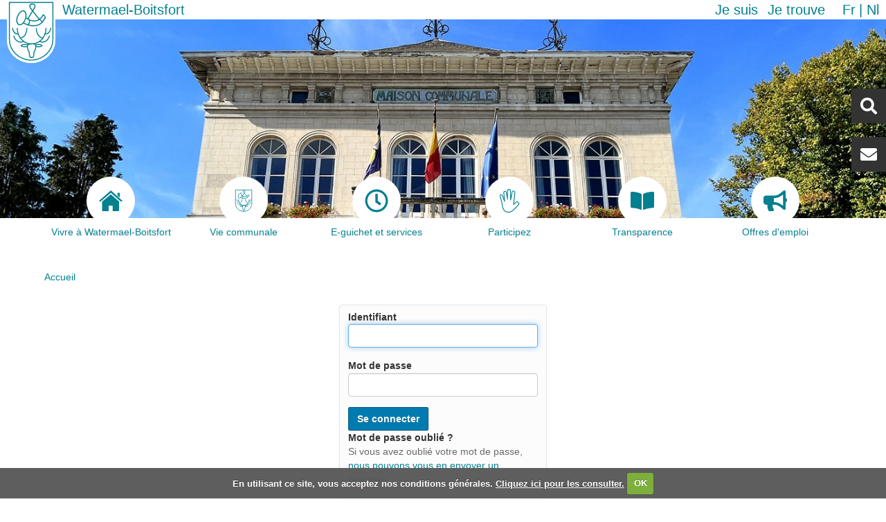

--- FILE ---
content_type: text/html;charset=utf-8
request_url: https://www.watermael-boitsfort.be/acl_users/credentials_cookie_auth/require_login?came_from=https%3A//www.watermael-boitsfort.be/fr/vivre-a-watermael-boitsfort/environnement/chats-renards-corneilles
body_size: 31292
content:
<!DOCTYPE html>
<html xmlns="http://www.w3.org/1999/xhtml" lang="fr" xml:lang="fr">
    <head><meta http-equiv="Content-Type" content="text/html; charset=UTF-8" />
        <title>Watermael-Boitsfort - Watermaal-Bosvoorde</title>
        <link rel="shortcut icon" type="image/x-icon" href="/++theme++watermael-boitsfort/favicon.ico" />
        <link rel="apple-touch-icon" href="/++theme++watermael-boitsfort/barceloneta-apple-touch-icon.png" />
        <link rel="apple-touch-icon-precomposed" sizes="144x144" href="/++theme++watermael-boitsfort/barceloneta-apple-touch-icon-144x144-precomposed.png" />
        <link rel="apple-touch-icon-precomposed" sizes="114x114" href="/++theme++watermael-boitsfort/barceloneta-apple-touch-icon-114x114-precomposed.png" />
        <link rel="apple-touch-icon-precomposed" sizes="72x72" href="/++theme++watermael-boitsfort/barceloneta-apple-touch-icon-72x72-precomposed.png" />
        <link rel="apple-touch-icon-precomposed" sizes="57x57" href="/++theme++watermael-boitsfort/barceloneta-apple-touch-icon-57x57-precomposed.png" />
        <link rel="apple-touch-icon-precomposed" href="/++theme++watermael-boitsfort/barceloneta-apple-touch-icon-precomposed.png" />
        <link rel="stylesheet" href="https://use.fontawesome.com/releases/v5.8.1/css/all.css" integrity="sha384-50oBUHEmvpQ+1lW4y57PTFmhCaXp0ML5d60M1M7uH2+nqUivzIebhndOJK28anvf" crossorigin="anonymous" />
    <meta name="DC.date.modified" content="2026-01-21T12:46:29+01:00" /><meta name="DC.format" content="text/html" /><meta name="DC.type" content="Plone Site" /><meta name="DC.date.created" content="2018-10-03T09:57:59+01:00" /><meta name="DC.language" content="fr" /><meta content="summary" name="twitter:card" /><meta content="Watermael-Boitsfort - Watermaal-Bosvoorde" property="og:site_name" /><meta content="Watermael-Boitsfort - Watermaal-Bosvoorde" property="og:title" /><meta content="website" property="og:type" /><meta content="Watermael-Boitsfort - Watermaal-Bosvoorde" property="og:description" /><meta content="https://www.watermael-boitsfort.be" property="og:url" /><meta content="https://www.watermael-boitsfort.be/@@site-logo/logo.svg" property="og:image" /><meta content="image/png" property="og:image:type" /><meta name="viewport" content="width=device-width, initial-scale=1.0" /><meta name="generator" content="Plone - http://plone.com" /><link rel="canonical" href="https://www.watermael-boitsfort.be" /><link rel="alternate" href="https://www.watermael-boitsfort.be/RSS" title="Watermael-Boitsfort - Watermaal-Bosvoorde - RSS 1.0" type="application/rss+xml" /><link rel="alternate" href="https://www.watermael-boitsfort.be/rss.xml" title="Watermael-Boitsfort - Watermaal-Bosvoorde - RSS 2.0" type="application/rss+xml" /><link rel="alternate" href="https://www.watermael-boitsfort.be/atom.xml" title="Watermael-Boitsfort - Watermaal-Bosvoorde - Atom" type="application/rss+xml" /><link rel="search" href="https://www.watermael-boitsfort.be/fr/@@search" title="Recherche dans ce site" /><link rel="stylesheet" type="text/css" href="https://www.watermael-boitsfort.be/++plone++production/++unique++2021-02-16T09:17:25.360924/default.css" data-bundle="production" /><link rel="stylesheet" type="text/css" href="https://www.watermael-boitsfort.be/++plone++static/++unique++2020-06-10%2013%3A19%3A05.797498/collective-behavior-banner-compiled.css" data-bundle="collective-behavior-banner" /><link rel="stylesheet" type="text/css" href="https://www.watermael-boitsfort.be/++plone++faceted-views/++unique++2018-07-13%2000%3A00%3A00.000004/faceted-views-compiled.css" data-bundle="faceted-views" /><link rel="stylesheet" type="text/css" href="https://www.watermael-boitsfort.be/++plone++static/++unique++2020-06-10%2013%3A19%3A06.209615/collective.cookiecuttr.min.compiled.css" data-bundle="cookiecuttr" /><link rel="stylesheet" type="text/css" href="https://www.watermael-boitsfort.be/++resource++collective.iamisearch.stylesheets/menu.css?version=2026-01-04%2009%3A09%3A28" data-bundle="collective.iamisearch" /><link rel="stylesheet" type="text/css" href="https://www.watermael-boitsfort.be/collective.js.jqueryui.custom.min.css?version=None" data-bundle="jqueryui" /><link rel="stylesheet" type="text/css" href="https://www.watermael-boitsfort.be/++plone++static/++unique++2020-06-10%2013%3A19%3A16.846150/faceted-navigation-jquery.min.css" data-bundle="faceted-jquery" /><link rel="stylesheet" type="text/css" href="https://www.watermael-boitsfort.be/++plone++static/++unique++2020-06-10%2013%3A19%3A21.850734/faceted-view.min.css" data-bundle="faceted-view" /><link rel="stylesheet" type="text/css" href="https://www.watermael-boitsfort.be/++plone++static/++unique++2020-06-10%2013%3A19%3A15.403678/openlayers-compiled.css" data-bundle="openlayers" /><link rel="stylesheet" type="text/css" href="https://www.watermael-boitsfort.be/++plone++static/++unique++2020-06-10%2013%3A19%3A15.811077/geo-compiled.css" data-bundle="geo" /><link rel="stylesheet" type="text/css" href="https://www.watermael-boitsfort.be/++plone++static/++unique++2020-06-10%2013%3A19%3A20.027194/leaflet-compiled.css" data-bundle="leaflet" /><link rel="stylesheet" type="text/css" href="https://www.watermael-boitsfort.be//++theme++watermael-boitsfort/less/theme-compiled.css" data-bundle="diazo" /><script type="text/javascript">PORTAL_URL = 'https://www.watermael-boitsfort.be';</script><script type="text/javascript" src="https://www.watermael-boitsfort.be/++plone++production/++unique++2021-02-16T09:17:25.360924/default.js" data-bundle="production"></script><script type="text/javascript" src="https://www.watermael-boitsfort.be/++plone++static/++unique++2020-06-10%2013%3A19%3A05.797498/responsiveslides-min-compiled.js" data-bundle="collective-behavior-banner"></script><script type="text/javascript" src="https://www.watermael-boitsfort.be/++plone++watermael.boitsfort.js/++unique++2026-01-04%2009%3A10%3A15/non-admin-compiled.js" data-bundle="acwb.theme-non-admin"></script><script type="text/javascript" src="https://www.watermael-boitsfort.be/++plone++static/++unique++2020-06-10%2013%3A19%3A06.209615/collective.cookiecuttr.min.compiled.js" data-bundle="cookiecuttr"></script><script type="text/javascript" src="https://www.watermael-boitsfort.be/++resource++collective.iamisearch.javascripts/menu.js?version=2026-01-04%2009%3A09%3A28" data-bundle="collective.iamisearch"></script><script type="text/javascript" src="https://www.watermael-boitsfort.be/collective.js.jqueryui.custom.min.js?version=None" data-bundle="jqueryui"></script><script type="text/javascript" src="https://www.watermael-boitsfort.be/++plone++static/++unique++2020-06-10%2013%3A19%3A16.846150/faceted-navigation-jquery.min.js" data-bundle="faceted-jquery"></script><script type="text/javascript" src="https://www.watermael-boitsfort.be/++plone++static/++unique++2020-06-10%2013%3A19%3A21.850734/faceted-view.min.js" data-bundle="faceted-view"></script><script type="text/javascript" src="https://www.watermael-boitsfort.be/++plone++static/++unique++2020-06-10%2013%3A19%3A15.403678/openlayers-compiled.min.js" data-bundle="openlayers"></script><script type="text/javascript" src="https://www.watermael-boitsfort.be/++plone++static/++unique++2020-06-10%2013%3A19%3A15.811077/geo-compiled.min.js" data-bundle="geo"></script><script type="text/javascript" src="https://www.watermael-boitsfort.be/++plone++static/++unique++2020-06-10%2013%3A19%3A20.027194/leaflet-compiled.js" data-bundle="leaflet"></script><script type="text/javascript">

    (function($) {
        $(document).ready(function () {
            if($.cookieCuttr) {
                $.cookieCuttr({cookieAnalytics: false,
                               cookiePolicyLink: "http://www.watermael-boitsfort.irisnetlab.be/fr/mentions-legales",
                               cookieMessage: "En utilisant ce site, vous acceptez nos conditions générales. <a href='{{cookiePolicyLink}}' title='Lire nos conditions'>Cliquez ici pour les consulter.</a>",
                               cookieAcceptButtonText: "OK",
                               cookieNotificationLocationBottom: true
                               });
                }
        })
    })(jQuery);
</script><script type="text/javascript">
        jQuery(function($){
            if (typeof($.datepicker) != "undefined"){
              $.datepicker.setDefaults(
                jQuery.extend($.datepicker.regional['fr'],
                {dateFormat: 'dd/mm/yy'}));
            }
        });
        </script></head>
    <body id="visual-portal-wrapper" class="frontend icons-on pat-markspeciallinks portaltype-plone-site site-plone template-login_form thumbs-on userrole-anonymous viewpermission-none" dir="ltr" data-i18ncatalogurl="https://www.watermael-boitsfort.be/plonejsi18n" data-pat-plone-modal="{&quot;actionOptions&quot;: {&quot;displayInModal&quot;: false}}" data-pat-markspeciallinks="{&quot;external_links_open_new_window&quot;: true, &quot;mark_special_links&quot;: false}" data-view-url="https://www.watermael-boitsfort.be" data-portal-url="https://www.watermael-boitsfort.be" data-pat-pickadate="{&quot;date&quot;: {&quot;selectYears&quot;: 200}, &quot;time&quot;: {&quot;interval&quot;: 5 } }" data-base-url="https://www.watermael-boitsfort.be"><section class="header-bar">
            <div class="content-logo">
                <a id="portal-logo" title="Watermael-Boitsfort - Watermaal-Bosvoorde" href="https://www.watermael-boitsfort.be">
    <img src="https://www.watermael-boitsfort.be/@@site-logo/logo.svg" alt="Watermael-Boitsfort - Watermaal-Bosvoorde" title="Watermael-Boitsfort - Watermaal-Bosvoorde" /></a>
                <div id="content-title" class="title">
    <a href="https://www.watermael-boitsfort.be" class="link-title">Watermael-Boitsfort</a>
</div>
            </div>
            <div class="action-language">
              <nav class="content-action">
                <nav class="action">
    <ul role="tree" class="actionMenu deactivated">
        <li role="treeitem">
            <span class="actionMenuHeader" role="button" aria-expanded="false">Je suis</span>
            <ul role="group" class="actionMenuContent" aria-hidden="true">
                <li role="treeitem">
                    <a href="https://www.watermael-boitsfort.be/fr/je-suis/association#c0=bdbwcsqqc2">Association</a>
                </li>
                <li role="treeitem">
                    <a href="https://www.watermael-boitsfort.be/fr/je-suis/commercant#c0=lsjfes8j85">Commerçant</a>
                </li>
                <li role="treeitem">
                    <a href="https://www.watermael-boitsfort.be/fr/je-suis/cycliste#c0=a1y79fg13f">Cycliste</a>
                </li>
                <li role="treeitem">
                    <a href="https://www.watermael-boitsfort.be/fr/je-suis/en-situation-de-handicap#c0=scjx9t0qyo">En situation de handicap</a>
                </li>
                <li role="treeitem">
                    <a href="https://www.watermael-boitsfort.be/fr/je-suis/jeune#c0=50c7g2v3j9">Jeune</a>
                </li>
                <li role="treeitem">
                    <a href="https://www.watermael-boitsfort.be/fr/je-suis/nouvel-habitant#c0=tqbqbq2a4i">Nouvel habitant</a>
                </li>
                <li role="treeitem">
                    <a href="https://www.watermael-boitsfort.be/fr/je-suis/parent#c0=14wfw09qad">Parent</a>
                </li>
                <li role="treeitem">
                    <a href="https://www.watermael-boitsfort.be/fr/je-suis/senior#c0=lde31jrosu">Senior</a>
                </li>
                <li role="treeitem">
                    <a href="https://www.watermael-boitsfort.be/fr/je-suis/sportif#c0=0n0c73hwmd">Sportif</a>
                </li>
            </ul>
        </li>
    </ul>

    <ul role="tree" class="actionMenu deactivated">
        <li role="treeitem" aria-expanded="false">
            <span class="actionMenuHeader" role="button" aria-expanded="false">Je trouve</span>
            <ul role="group" class="actionMenuContent" aria-hidden="true">
                <li role="treeitem">
                    <a href="https://www.watermael-boitsfort.be/fr/je-trouve/actes-du-conseil-communal#c0=ce0aysbeu3">Actes du conseil communal</a>
                </li>
                <li role="treeitem">
                    <a href="https://www.watermael-boitsfort.be/fr/je-trouve/commission-de-concertation#c0=9xwb7nn78t">Commission de concertation</a>
                </li>
                <li role="treeitem">
                    <a href="https://www.watermael-boitsfort.be/fr/je-trouve/demarches-administratives#c0=bqocgohe8m">Démarches administratives</a>
                </li>
                <li role="treeitem">
                    <a href="https://www.watermael-boitsfort.be/fr/je-trouve/ecoles#c0=vynrmqmi6k">Ecoles</a>
                </li>
                <li role="treeitem">
                    <a href="https://www.watermael-boitsfort.be/fr/je-trouve/enquetes-publiques#c0=pbuy7up76t">Enquêtes publiques</a>
                </li>
                <li role="treeitem">
                    <a href="https://www.watermael-boitsfort.be/fr/je-trouve/impots-et-taxes#c0=nv4t0og0l">Impôts et taxes</a>
                </li>
                <li role="treeitem">
                    <a href="https://www.watermael-boitsfort.be/fr/je-trouve/location-de-salles#c0=cmdqrhxm5y">Location de salles</a>
                </li>
                <li role="treeitem">
                    <a href="https://www.watermael-boitsfort.be/fr/je-trouve/plans-et-programmes#c0=207t2lrlbf">Plans et programmes</a>
                </li>
                <li role="treeitem">
                    <a href="https://www.watermael-boitsfort.be/fr/je-trouve/primes-et-soutiens#c0=vc1ycdgcjf">Primes et soutiens</a>
                </li>
                <li role="treeitem">
                    <a href="https://www.watermael-boitsfort.be/fr/je-trouve/publications#c0=2bb1t22kax">Publications</a>
                </li>
                <li role="treeitem">
                    <a href="https://www.watermael-boitsfort.be/fr/je-trouve/reglements#c0=abt0nyb3am">Règlements</a>
                </li>
                <li role="treeitem">
                    <a href="https://www.watermael-boitsfort.be/fr/je-trouve/transparence#c0=aor8ij9ne7">Transparence</a>
                </li>
            </ul>
        </li>
    </ul>
</nav>
              </nav>
              <nav class="content-languageselector"><ul><li class="currentLanguage language-fr">
        <a href="https://www.watermael-boitsfort.be/@@multilingual-selector/notg/fr?post_path=/acl_users/credentials_cookie_auth/require_login&amp;came_from=https%3A//www.watermael-boitsfort.be/fr/vivre-a-watermael-boitsfort/environnement/chats-renards-corneilles&amp;set_language=fr" title="Français">fr</a>
    </li><li class="language-nl">
        <a href="https://www.watermael-boitsfort.be/@@multilingual-selector/notg/nl?post_path=/acl_users/credentials_cookie_auth/require_login&amp;came_from=https%3A//www.watermael-boitsfort.be/fr/vivre-a-watermael-boitsfort/environnement/chats-renards-corneilles&amp;set_language=nl" title="Nederlands">nl</a>
    </li></ul></nav>
            </div>
        </section><header role="header">

            <section class="header-rightbox">
                <div class="header-searchbox button"><div id="portal-searchbox">

    <form id="searchGadget_form" action="https://www.watermael-boitsfort.be/@@search" role="search" data-pat-livesearch="ajaxUrl:https://www.watermael-boitsfort.be/@@ajax-search" class="">

        <div class="LSBox">
        <label class="hiddenStructure" for="searchGadget">Chercher par</label>
             
        
             
        <input name="SearchableText" type="text" size="18" id="searchGadget" title="Recherche" placeholder="Recherche" class="searchField" />

        <input class="searchButton" type="submit" value="Rechercher" />

         </div>
    </form>

    <div id="portal-advanced-search" class="hiddenStructure">
        <a href="https://www.watermael-boitsfort.be/@@search">Recherche avancée…</a>
    </div>

</div></div>
                <div class="header-contact button"><div id="contact-button">
    <a href="https://www.watermael-boitsfort.be/fr/newsletter" alt="Newsletter">Newsletter</a>
</div></div>
            </section>

            
        <label for="display-nav" class="display-responsive"><i class="fas fa-bars"></i></label>
        <input id="display-nav" type="checkbox" class="display-responsive" />
        <nav class="display-responsive-element menu">
            <ul>
                <li id="portaltab-index_html" class="selected">
              <a href="https://www.watermael-boitsfort.be/fr" title="">
                  <div class="tab-img">
                      
                  </div>
                  <div class="tab-name">Accueil</div>
              </a>

            </li><li id="portaltab-vivre-a-watermael-boitsfort">
              <a href="https://www.watermael-boitsfort.be/fr/vivre-a-watermael-boitsfort" title="">
                  <div class="tab-img">
                      
                      <svg id="Home" xmlns="http://www.w3.org/2000/svg" viewbox="0 0 27.02 23.94">
    <path fill="currentColor" d="M3.67,24.88a.56.56,0,0,0,.57.6h6.81V19.89S11,19,11.86,19h2.82a.88.88,0,0,1,1,.92l0,5.56h6.67a.7.7,0,0,0,.72-.75V14.41l-9.4-8.35-10,8.35Z" transform="translate(0 -1.54)"></path>
    <path fill="currentColor" d="M0,13.64s.85,1.56,2.69,0l11-9.34,10.35,9.28c2.14,1.54,2.94,0,2.94,0l-13.29-12Z" transform="translate(0 -1.54)"></path>
    <polygon fill="currentColor" points="23.83 2.73 21.17 2.73 21.18 5.96 23.83 8.21 23.83 2.73"></polygon>
</svg>
                      
                      
                  </div>
                  <div class="tab-name">Vivre à Watermael-Boitsfort</div>
              </a>

            </li><li id="portaltab-votre-commune">
              <a href="https://www.watermael-boitsfort.be/fr/votre-commune" title="">
                  <div class="tab-img">
                      
                      <?xml version="1.0" encoding="utf-8"??>
<!-- Generator: Adobe Illustrator 21.1.0, SVG Export Plug-In . SVG Version: 6.00 Build 0)  -->
<svg version="1.1" id="logo" xmlns="http://www.w3.org/2000/svg" xmlns:xlink="http://www.w3.org/1999/xlink" x="0px" y="0px" viewbox="0 0 66.8 86.6" style="enable-background:new 0 0 66.8 86.6;" xml:space="preserve">
<style type="text/css">
	.st0{fill:#FFFFFF;}
	.st1{fill:none;stroke:#028090;stroke-width:1.35;stroke-miterlimit:10;}
	.st2{fill:none;stroke:#028090;stroke-width:1.35;stroke-linecap:round;stroke-miterlimit:10;}
	.st3{fill:none;stroke:#028090;stroke-width:1.42;stroke-linecap:round;stroke-miterlimit:10;}
</style>
<g id="fill">
	<path id="forme" class="st0" d="M66.8,0H0v55.2l0,0v0.1c0,17.2,15,31.2,33.4,31.2s33.4-14,33.4-31.2v-0.1l0,0V0z"></path>
</g>
<g id="stroke">
	<path class="st1" d="M63.4,3.4h-60v50.4l0,0v0.1c0,15.7,13.4,28.5,30,28.5s30-12.8,30-28.5v-0.1l0,0V3.4z"></path>
	<path class="st2" d="M14.2,38.8c0,0-0.2,20.3,20.2,21.6c0,0-7.3-1.5-6.1,4.4c0.2,2.5,1.1,4.8,2.5,6.8c0,0,0.2,4.9,0.8,6.2&#10;&#9;&#9;c0.6,1.3,2.8,1.1,2.8,1.1"></path>
	<path class="st2" d="M18.2,51.9c0,0,8.3,0.8,9.4-13.1"></path>
	<path class="st2" d="M7.7,38.8c0,0,1.7,8.9,7.8,7.5"></path>
	<path class="st2" d="M9.4,49.6c0,0,3.8,11.5,13.5,7.1"></path>
	<path class="st2" d="M28.7,61.6c0,0-5.8-1.8-9.1,0.8c0.4,2.4,8.6,1.4,8.6,1.4"></path>
	<path class="st2" d="M53.9,38.8c0,0,0.2,20.3-20.2,21.5c0,0,7.3-1.5,6.1,4.4c-0.2,2.5-1.1,4.8-2.5,6.8c0,0-0.2,4.9-0.8,6.2&#10;&#9;&#9;s-2.8,1.1-2.8,1.1"></path>
	<path class="st2" d="M49.8,51.9c0,0-8.3,0.8-9.4-13.1"></path>
	<path class="st2" d="M60.4,38.8c0,0-1.7,8.9-7.8,7.5"></path>
	<path class="st2" d="M58.6,49.6c0,0-3.8,11.5-13.5,7.1"></path>
	<path class="st2" d="M39.3,61.6c0,0,5.8-1.8,9.1,0.8c-0.4,2.4-8.6,1.4-8.6,1.4"></path>
	<path class="st3" d="M23.4,15.1c3,1.1,3.9,6.2,2,11.3c-0.6,1.8-1.6,3.5-2.8,4.9c-1.9,2.1-4.1,3.2-6,2.5c-3-1.1-3.9-6.2-2-11.3&#10;&#9;&#9;S20.4,14,23.4,15.1z"></path>
	<path class="st3" d="M52.5,24.5c-8.6,19.4-30,6.9-30,6.9"></path>
	<path class="st3" d="M26.4,24.5c0,0,14,11.5,23.4-3.5"></path>
	<path class="st3" d="M49.5,20.4c0,0,2.8-0.3,3.4,4.5"></path>
	<path class="st3" d="M28.2,33.8c0,0,3.5,0.1,2.8-6.6"></path>
	<path class="st3" d="M48.5,30.7c0.2-2-3.9-4.1-3.9-4.1l-12.5-16c0,0-2.2-4.7,2.3-5s5.3,2.4,3.7,5L28.8,26"></path>
</g>
</svg>

                      
                      
                  </div>
                  <div class="tab-name">Vie communale</div>
              </a>

            </li><li id="portaltab-eguichet-services">
              <a href="https://www.watermael-boitsfort.be/fr/eguichet-services" title="">
                  <div class="tab-img">
                      
                      <svg aria-hidden="true" data-prefix="far" data-icon="clock" class="svg-inline--fa fa-clock fa-w-16" role="img" xmlns="http://www.w3.org/2000/svg" viewbox="0 0 512 512"><path fill="currentColor" d="M256 8C119 8 8 119 8 256s111 248 248 248 248-111 248-248S393 8 256 8zm0 448c-110.5 0-200-89.5-200-200S145.5 56 256 56s200 89.5 200 200-89.5 200-200 200zm61.8-104.4l-84.9-61.7c-3.1-2.3-4.9-5.9-4.9-9.7V116c0-6.6 5.4-12 12-12h32c6.6 0 12 5.4 12 12v141.7l66.8 48.6c5.4 3.9 6.5 11.4 2.6 16.8L334.6 349c-3.9 5.3-11.4 6.5-16.8 2.6z"></path></svg>
                      
                      
                  </div>
                  <div class="tab-name">E-guichet et services</div>
              </a>

            </li><li id="portaltab-participez">
              <a href="https://www.watermael-boitsfort.be/fr/participez" title="">
                  <div class="tab-img">
                      
                      <svg id="Hand" xmlns="http://www.w3.org/2000/svg" viewbox="0 0 73.84 89">
    <path fill="currentColor" d="M44.91,94.88c-20.34,0-23.07-20.58-24.53-31.63-.19-1.41-.36-2.69-.54-3.79A124.36,124.36,0,0,0,15.6,43.63C14,38.4,12.65,34.26,12.65,31.87c0-3.38,2.69-5.9,5.1-5.9,3,0,5.47,2,6.8,5.36L28.71,42c-.78-8.67-1.8-19.78-2-21.32a7.36,7.36,0,0,1,1.56-5.88,5.71,5.71,0,0,1,4.37-1.92c3.75,0,6.42,2.52,7.15,6.75.19,1.05.65,3.75,1.2,7V12.88a6.84,6.84,0,0,1,6.83-7,7,7,0,0,1,6.91,7l.54,20.4c1.12-6.06,2.21-12.23,2.38-14,.6-6.41,4.64-7.36,7-7.36,4,0,7,3.22,7,7.5a.92.92,0,0,1,0,.16L67.14,61.16l5.34-5.56a8.17,8.17,0,0,1,11.6,0,8.22,8.22,0,0,1,0,11.61h0S78.9,73,71.46,80.44l-1.22,1.22C63.19,88.75,57.1,94.88,44.91,94.88ZM17.75,29c-.74,0-2.1,1.19-2.1,2.9,0,1.93,1.37,6.27,2.81,10.86A127.38,127.38,0,0,1,22.8,59c.19,1.13.36,2.45.55,3.89,1.54,11.56,3.85,29,21.56,29,10.94,0,16.35-5.45,23.2-12.33l1.23-1.24c7.39-7.38,12.54-13.14,12.59-13.19a5.24,5.24,0,0,0,0-7.43,5.18,5.18,0,0,0-7.33,0l-8.37,8.72a1.48,1.48,0,0,1-1.72.32,1.5,1.5,0,0,1-.86-1.52l5-45.91c0-2.61-1.67-4.43-4-4.43-1.77,0-3.63.56-4,4.64s-4.84,27.17-5,28.15a1.5,1.5,0,0,1-3-.24l-.91-34.5a3.92,3.92,0,0,0-3.91-4,3.87,3.87,0,0,0-3.83,4v31.5a1.5,1.5,0,0,1-3,.25s-3.57-21.05-4.17-24.5c-.34-1.94-1.34-4.25-4.2-4.25a2.7,2.7,0,0,0-2.12.89,4.49,4.49,0,0,0-.83,3.53c.32,2.61,2.84,30.75,2.95,31.94a1.51,1.51,0,0,1-1.15,1.59,1.49,1.49,0,0,1-1.74-.91l-8-20.5C21.25,31.13,20.06,29,17.75,29Z" transform="translate(-12.65 -5.88)"></path>
</svg>
                      
                      
                  </div>
                  <div class="tab-name">Participez</div>
              </a>

            </li><li id="portaltab-transparence">
              <a href="https://www.watermael-boitsfort.be/fr/transparence" title="">
                  <div class="tab-img">
                      
                      <svg xmlns="http://www.w3.org/2000/svg" viewbox="0 0 576 512"><path fill="currentColor" d="M542.22 32.05c-54.8 3.11-163.72 14.43-230.96 55.59-4.64 2.84-7.27 7.89-7.27 13.17v363.87c0 11.55 12.63 18.85 23.28 13.49 69.18-34.82 169.23-44.32 218.7-46.92 16.89-.89 30.02-14.43 30.02-30.66V62.75c.01-17.71-15.35-31.74-33.77-30.7zM264.73 87.64C197.5 46.48 88.58 35.17 33.78 32.05 15.36 31.01 0 45.04 0 62.75V400.6c0 16.24 13.13 29.78 30.02 30.66 49.49 2.6 149.59 12.11 218.77 46.95 10.62 5.35 23.21-1.94 23.21-13.46V100.63c0-5.29-2.62-10.14-7.27-12.99z"></path></svg>
                      
                      
                  </div>
                  <div class="tab-name">Transparence</div>
              </a>

            </li><li id="portaltab-offres-demploi">
              <a href="https://watermaelboitsfort.talentfinder.be/fr/index.aspx" title="">
                  <div class="tab-img">
                      
                      <svg aria-hidden="true" data-prefix="fas" data-icon="bullhorn" class="svg-inline--fa fa-bullhorn fa-w-18" role="img" xmlns="http://www.w3.org/2000/svg" viewbox="0 0 576 512"><path fill="currentColor" d="M576 240c0-23.63-12.95-44.04-32-55.12V32.01C544 23.26 537.02 0 512 0c-7.12 0-14.19 2.38-19.98 7.02l-85.03 68.03C364.28 109.19 310.66 128 256 128H64c-35.35 0-64 28.65-64 64v96c0 35.35 28.65 64 64 64h33.7c-1.39 10.48-2.18 21.14-2.18 32 0 39.77 9.26 77.35 25.56 110.94 5.19 10.69 16.52 17.06 28.4 17.06h74.28c26.05 0 41.69-29.84 25.9-50.56-16.4-21.52-26.15-48.36-26.15-77.44 0-11.11 1.62-21.79 4.41-32H256c54.66 0 108.28 18.81 150.98 52.95l85.03 68.03a32.023 32.023 0 0 0 19.98 7.02c24.92 0 32-22.78 32-32V295.13C563.05 284.04 576 263.63 576 240zm-96 141.42l-33.05-26.44C392.95 311.78 325.12 288 256 288v-96c69.12 0 136.95-23.78 190.95-66.98L480 98.58v282.84z"></path></svg>
                      
                      
                  </div>
                  <div class="tab-name">Offres d'emploi</div>
              </a>

            </li>
            </ul>
        </nav>
    

            <section class="header-banner">
                <div class="banner_container portal-banner gigantic">

                <div class="bannerImage" style="background-image:url(https://www.watermael-boitsfort.be/fr/@@images/banner_image/banner)">
                </div>

                

                <div class="bannerText">

                    

                    

                    

                    

                </div>

          </div>
            </section>
        </header><div id="above-content-wrapper">
            <div id="above-content">
            </div>
        </div><main role="main">
            <aside id="portal-toolbar">
            </aside>
            <aside class="content-actions">
                <nav class="content-breadcrumbs">
                    <ul><li id="breadcrumbs-home">
        <a href="https://www.watermael-boitsfort.be">Accueil</a>
      </li></ul>
                </nav>
            </aside>

            <div class="row">
                <aside id="global_statusmessage">
      

      <div>
      </div>
    </aside>
            </div>
            <section id="main-container" class="row row-offcanvas row-offcanvas-right" role="main">
                <div id="column1-container">
                </div>
                

    

    <div class="col-xs-12 col-sm-12">
      <!-- <p class="pull-right visible-xs">
        <button type="button" class="btn btn-primary btn-xs" data-toggle="offcanvas">Toggle nav</button>
      </p> -->
      <div class="row">
        <div class="col-xs-12 col-sm-12">
          <article id="content">

          

    <div id="content-core">
        

            <div class="portalMessage error pat-cookietrigger" style="display:none">
                <strong>Erreur</strong>
                Les cookies ne sont pas activés. Vous devez activer les cookies pour pouvoir vous connecter.
            </div>

            

            <form class="pat-formautofocus" method="post" id="login_form" action="https://www.watermael-boitsfort.be/login_form">

                <div id="login-form">

                    <input type="hidden" name="came_from" value="https://www.watermael-boitsfort.be/fr/vivre-a-watermael-boitsfort/environnement/chats-renards-corneilles" />

                    <input type="hidden" name="next" />

                    <input type="hidden" name="ajax_load" />

                    <input type="hidden" name="ajax_include_head" />

                    <input type="hidden" name="target" />

                    <input type="hidden" name="mail_password_url" />

                    <input type="hidden" name="join_url" />

                    <input type="hidden" name="form.submitted" value="1" />
                    <input type="hidden" name="js_enabled" id="js_enabled" value="0" />
                    <input type="hidden" name="cookies_enabled" id="cookies_enabled" value="" />
                    <input type="hidden" name="login_name" id="login_name" value="" />
                    <input type="hidden" name="pwd_empty" id="pwd_empty" value="0" />

                    <div class="field">

                        <label for="__ac_name">Identifiant</label>

                        

                        

                        <input type="text" size="15" name="__ac_name" id="__ac_name" value="" />

                </div>

                <div class="field">

                        <label for="__ac_password">Mot de passe</label>

                        

                        <input type="password" size="15" name="__ac_password" id="__ac_password" />
                </div>

                    

                    <div class="formControls">

                        <input class="context" type="submit" name="submit" value="Se connecter" />

                    </div>

                </div>

            </form>

            

        

            <div id="login-forgotten-password">
                <strong>Mot de passe oublié ?</strong>
                <p class="discreet">Si vous avez oublié votre mot de passe, <span>
                        <a href="https://www.watermael-boitsfort.be/mail_password_form?userid=">nous pouvons vous en envoyer un nouveau</a></span>.</p>
            </div>

            

        
    </div>

    
        </article>
        </div>
      </div>
      <footer class="row">
        <div class="col-xs-12 col-sm-12">
          <div id="viewlet-below-content">
</div>
        </div>
      </footer>
    </div>
  
                <div id="column2-container">
                </div>
            </section>
        </main><!--/container--><footer>
            <section class="content-footer" id="content-footer">
    <div class="content-footer-link">
        <a href="https://www.watermael-boitsfort.be/sitemap" alt="Plan du site">Plan du site</a>
        <a href="https://fr-fr.facebook.com/communeWatermaelBoitsfort/" target="_blank" alt="Facebook">
            <span class="fa-stack">
                <i class="fas fa-circle fa-stack-2x"></i>
                <i class="fab fa-facebook-f fa-stack-1x fa-inverse"></i>
            </span>
        </a>

        <a href="https://www.watermael-boitsfort.be/mentions-legales" alt="Mentions légales">Mentions légales</a>
        
        <span style="color:white;">-</span>
        <a href="https://www.watermael-boitsfort.be/transparence/declaration-daccessibilite" alt="Déclaration d’accessibilité">Déclaration d’accessibilité</a>
        

    </div>
    <div class="content-footer-address">1 place A. Gilson, 1170 Bruxelles - <a href="tel:+3226747411">Tél. 02 674 74 11</a> - <a href="mailto:information@wb1170.brussels">information@wb1170.brussels</a></div>
</section>
        </footer></body>
</html>